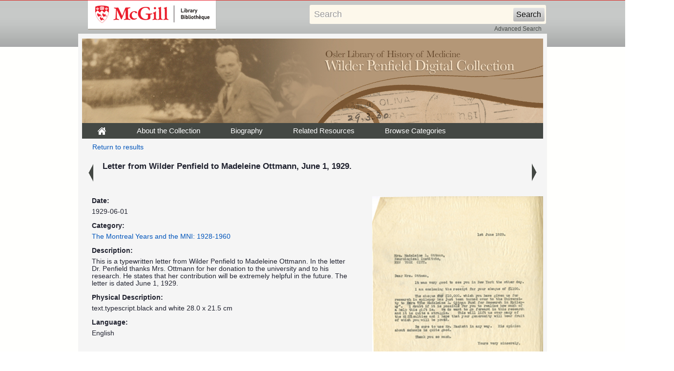

--- FILE ---
content_type: text/html; charset=UTF-8
request_url: https://digital.library.mcgill.ca/penfieldfonds/fullrecord.php?ID=9680&d=1
body_size: 9578
content:
<!DOCTYPE html PUBLIC "-//W3C//DTD XHTML 1.0 Transitional//EN" "http://www.w3.org/TR/xhtml1/DTD/xhtml1-transitional.dtd">
<html xmlns="http://www.w3.org/1999/xhtml">
<head>
<meta http-equiv="Content-Type" content="text/html; charset=utf-8" />
<title>Wilder Penfield Digital Collection - Full Record</title>
<link href="css/twoColFixLtHdr.css" rel="stylesheet" type="text/css" />
<link href="css/gallery.css" rel="stylesheet" type="text/css" />
<link href="css/menus.css" rel="stylesheet" type="text/css" />
<link href="css/ie5.css" rel="stylesheet" type="text/css" />

<!-- Google tag (gtag.js) -->
<script async src="https://www.googletagmanager.com/gtag/js?id=G-FTNE251Q08"></script>
<script>
  window.dataLayer = window.dataLayer || [];
  function gtag(){dataLayer.push(arguments);}
  gtag('js', new Date());

  gtag('config', 'G-FTNE251Q08');

</script>
<style type="text/css">
<!--
a:active {
	color: #0055bb;
}
body {
	background-color: #FFFFFF;
	background-image: url(images/bg_repeat.jpg);
	background-repeat: repeat-x;
}
body,td,th {
	color: #1f212e;
}
-->
</style>
</head>

<body>
<div id="mcgill-librarylogo">
  <a tabindex="2" accesskey="1" title="return to McGill University" href="http://www.mcgill.ca/library">
    <span id="university-name" class="offscreen">McGill University</span>
  </a>
</div>

<div id="librarybanner">
<div id="strap-container">
    <!-- include the simple search form -->
        <div id="strap-search">
      <form name="searchform" id="searchform" action="advanced-search.php">
        <input type="text" name="kw" id="searchquery" tabindex="3" maxlength="512" value="Search" onclick=
                "if(this.value == 'Search') this.value='';" onfocus=
                "if(this.value == 'Search') this.value = ''" onblur=
                "if(this.value == '') this.value = 'Search'"/>
        <input type="hidden" name="adv" value="0"/>
        <input type="hidden" name="solr_field" value="projectmetadata_text"/>
        <input type="hidden" name="solr_limit" value="all"/>
        <input type="submit" id="searchbutton" value="Search"/>
        <input type="hidden" id="context" value="metadata" name="context"/>
      </form><div id="searchadvanced"><a href="advanced-search.php">Advanced Search</a></div>    </div>
    <!-- end simple search form -->
</div>
  <div class="banner">
</div>


</div>
<div id="wrapper">
  <div id="container">
  
    <div id="header"><a href="index.html"><img src="images/logo_exhibition.jpg" alt="The Osler Library of the History of Medicine Wilder Penfield Digital Collection" width="944" height="173" hspace="0" vspace="0" /></a>
      <div class="menu">
 <ul>
      		<li id="tab1"><a href="index.html"><img src="images/home.gif" width="19" height="23" /></a></li>
        	<li id="tab2"><a href="about.html">About the Collection</a></li>
		<li id="tab3"><a href="biography.html">Biography</a></li>
            <li id="tab4"><a href="bibliography.html">Related Resources</a></li>
            <li id="browsepictures"><a href="#">Browse&nbsp;Categories<!--[if IE 7]><!--></a>
        <!--<![endif]-->
         <!--[if lte IE 6]><table><tr><td><![endif]-->
        	<ul>
					    <li><a class="dropdownlink" href="browse.php?p=001">Childhood: 1891-1909</a></li>
					    <li><a class="dropdownlink" href="browse.php?p=002">University and Medical Training: 1909-1921</a></li>
					    <li><a class="dropdownlink" href="browse.php?p=003">Early Career in New York and Europe: 1921-1928</a></li>
					    <li><a class="dropdownlink" href="browse.php?p=004">The Montreal Years and the MNI: 1928-1960</a></li>
					    <li><a class="dropdownlink" href="browse.php?p=005">The Second World War: 1939-1945</a></li>
					    <li><a class="dropdownlink" href="browse.php?p=006">Neuro Annual Reports: 1928-1984</a></li>
					    <li><a class="dropdownlink" href="browse.php?p=099">Browse All Items</a></li>
			        	</ul>
      			<!--[if lte IE 6]></td></tr></table></a><![endif]-->
    	 	</li>
    </ul>
      </div>

      <div id="browse_navigation_results">
      <div id="left">
      <div align="center"><a href="browse.php?f=91&p=004">Return to results</a></div></div>
      </div>
      </div>

      <div id="results_pict">
        <div class="results_item">
	  <div class="prev_arrow"><a id="prev" href="fullrecord.php?ID=9679"><img src="images/previous_arrow.gif" alt="previous arrow" /></a></div>
          <div class="results_image"><strong>Letter from Wilder Penfield to Madeleine Ottmann, June 1, 1929.
</strong></div>
          <div class="next_arrow"><a id="next" href="fullrecord.php?ID=9681"><img src="images/next_arrow.gif" alt="next arrow" /></a></div>
          <div style="clear:both"></div>
        </div>
	<div class="results_clear"></div>
      </div>


<div id="sidebar_record">
  <div id="sidegraphic_record"><a href="/images/penfieldfonds/large/pen_a_n_18_1_1_item13.pdf"><img src="/images/penfieldfonds/med/pen_a_n_18_1_1_item13.jpg" alt="/images/penfieldfonds/med/pen_a_n_18_1_1_item13.jpg" width="350" /></a></div> 
  <div id="sidegraphic_icons"><a href="/images/penfieldfonds/large/pen_a_n_18_1_1_item13.pdf"><img src="images/pdf.gif">See full item</a>
       </div> <div class="results_clear"></div>
  </div>
<div id="mainContent_record">
<div id="record">
<div class="results_divider">
<div class="results_label">Date:</div>
<div class="results_description">1929-06-01
</div><div class="results_clear"></div>
</div>
<div class="results_divider">
<div class="results_label">Category:</div>
<div class="results_description"><a href="browse.php?p=004">The Montreal Years and the MNI: 1928-1960
</a></div><div class="results_clear"></div>
</div>
<div class="results_divider">
<div class="results_label">Description:</div>
<div class="results_description">This is a typewritten letter from Wilder Penfield to Madeleine Ottmann. In the letter Dr. Penfield thanks Mrs. Ottmann for her donation to the university and to his research. He states that her contribution will be extremely helpful in the future. The letter is dated June 1, 1929.
</div><div class="results_clear"></div>
</div>
<div class="results_divider">
<div class="results_label">Physical Description:</div>
<div class="results_description">text.typescript.black and white

28.0 x 21.5 cm
</div><div class="results_clear"></div>
</div>
<div class="results_divider">
<div class="results_label">Language:</div>
<div class="results_description">English<br/>
<br/></div><div class="results_clear"></div></div>
<div class="results_divider">
<div class="results_label">Subject:</div>
<div class="results_description"><a href="advanced-search.php?field=projectmetadata_subject&kw=Penfield, Wilder, 1891-1976 -- Correspondence.&context=metadata">Penfield, Wilder, 1891-1976 -- Correspondence.</a><br/>
<a href="advanced-search.php?field=projectmetadata_subject&kw=Ottmann, Madeleine Ehret, -1930 -- Correspondence.&context=metadata">Ottmann, Madeleine Ehret, -1930 -- Correspondence.</a><br/>
<a href="advanced-search.php?field=projectmetadata_subject&kw=Schizophrenia.&context=metadata">Schizophrenia.</a><br/>
</div>
<div class="results_clear"></div>
</div>
<div class="results_divider">
<div class="results_label">is Part Of:</div>
<div class="results_description">Wilder Penfield Digital Collection<br /><br />
Wilder Penfield Fonds P142 -- Series A (Administration) -- Sub-Series A/N (Administration, Neuro)<br />
</div><div class="results_clear"></div>
</div>
<div class="results_divider">
<div class="results_label">Publisher:</div>
<div class="results_description">Osler Library of the History of Medicine, McGill University<br/>
</div><div class="results_clear"></div>
</div>
<div class="results_divider">
						<div class="results_label">Citation:</div>
						<div class="results_description">Letter from Wilder Penfield to Madeleine Ottmann, June 1, 1929.
 [Online image]. Wilder Penfield Digital Collection
Wilder Penfield Fonds P142 -- Series A (Administration) -- Sub-Series A/N (Administration, Neuro)
.  <em>Osler Library of the History of Medicine, McGill University
</em>. Retrieved January 22, 2026 from <nobr>http://digital.library.mcgill.ca/penfieldfonds/fullrecord.php?ID=9680</nobr></div>
						<div class="results_clear"></div>
				</div>
<div class="results_divider">
					<div class="results_label">Rights:</div>
					<div class="results_description">This material has been made available with the consent of the copyright holders and can be used in accordance with fair dealing provisions of Canadian copyright law. For more information, please contact the Osler Library of the History of Medicine.<br />
</div><div class="results_clear"></div>
				</div>
<div class="results_divider">
<div class="results_label">Creator:</div>
<div class="results_description">Penfield, Wilder, 1891-1976.<br />
</div><div class="results_clear"></div>
</div>
<div class="results_divider">
<div class="results_label">Call Number:</div>
<div class="results_description">A/N 18-1/1
</div><div class="results_clear"></div>
</div>

</div>
</div>

    <div id="footer">
      <ul><li><a href="http://www.mcgill.ca/library">&copy; McGill University Library and Archives</a></li>
  </ul>
    </div>
</br>
  </div>
</div>
<div id="links">
  <ul>

<li><a href="index.html">Home</a></li>
<li><a href="about.html">About the Collection</a></li>
<li><a href="biography.html">Biography</a></li>
<li><a href="bibliography.html">Related Resources</a></li>
<li><a href="rights.html">Rights</a></li>

  </ul>
</div>



<script type="text/javascript" charset="utf-8">
</script>
</body>
</html>
